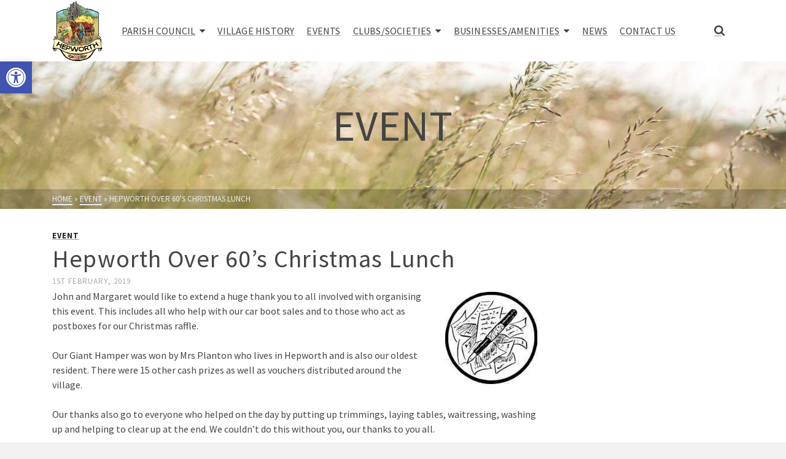

--- FILE ---
content_type: text/plain
request_url: https://www.google-analytics.com/j/collect?v=1&_v=j102&a=1423881575&t=pageview&_s=1&dl=https%3A%2F%2Fhepworthvillage.co.uk%2Fevent%2Fhepworth-over-60s-christmas-lunch%2F&ul=en-us%40posix&dt=Hepworth%20Over%2060%E2%80%99s%20Christmas%20Lunch%20-%20Hepworth&sr=1280x720&vp=1280x720&_u=IEBAAEABAAAAACAAI~&jid=1821095597&gjid=1711402940&cid=28807869.1769802979&tid=UA-91771817-1&_gid=1720646650.1769802979&_r=1&_slc=1&z=515049600
body_size: -452
content:
2,cG-LKMHZP5XGK